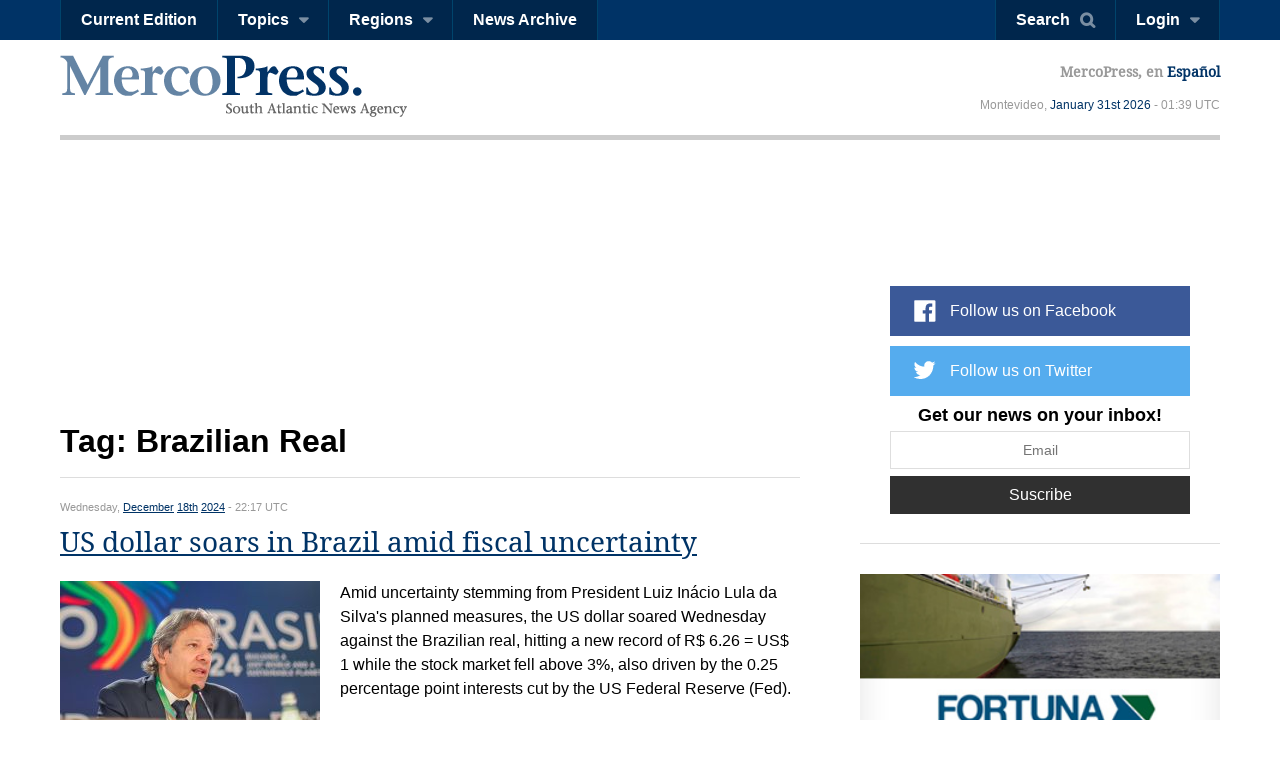

--- FILE ---
content_type: text/html; charset=utf-8
request_url: https://en.mercopress.com/tags/brazilian-real
body_size: 7554
content:
<!DOCTYPE html>
<html>    
    <head>


		
<script async src="https://pagead2.googlesyndication.com/pagead/js/adsbygoogle.js"></script>
<script>
     (adsbygoogle = window.adsbygoogle || []).push({
          google_ad_client: "ca-pub-0810421337684776",
          enable_page_level_ads: true
     });
</script>


<script async custom-element="amp-auto-ads"
        src="https://cdn.ampproject.org/v0/amp-auto-ads-0.1.js">
</script>


        <meta charset="utf-8">
        <meta name="viewport" content="width=device-width, initial-scale=1.0">
        <title>Tag: Brazilian Real &mdash; MercoPress</title>
        <meta name="title" content="Tag: Brazilian Real &mdash; MercoPress" />
                <meta name="description" content="" />
        <meta name="keywords" content="" />
        <link rel="canonical" href="https://en.mercopress.com/tags/brazilian-real" />
        <meta name="language" content="en" />
        <meta http-equiv="Content-Language" content="en" />
        <meta http-equiv="imagetoolbar" content="no" />
        <meta http-equiv="Content-Type" content="text/html; charset=utf-8" />
        <link rel="icon" href="/favicon.ico" type="image/x-icon" />
        <link rel="shortcut icon" href="/favicon.ico" type="image/x-icon" />
        <link rel="alternate" type="application/rss+xml" title="Main Rss" href="/rss/" />
                <link rel='stylesheet' href='/web/cache/css/all-en.css?v=2' media='all' /> 
<link rel='stylesheet' href='/web/cache/css/screen-en.css?v=2' media='screen' /> 

        <script async src="//pagead2.googlesyndication.com/pagead/js/adsbygoogle.js"></script>
        <script>
            (adsbygoogle = window.adsbygoogle || []).push({
                google_ad_client: "ca-pub-0810421337684776",
                enable_page_level_ads: true
            });
        </script>

        <meta property="fb:pages" content="139220750082" />
        
        
        <script type="text/javascript">
            var CANONICAL = "https://en.mercopress.com/tags/brazilian-real";
        </script>

        <script>
            (function (i, s, o, g, r, a, m) {
                i['GoogleAnalyticsObject'] = r;
                i[r] = i[r] || function () {
                    (i[r].q = i[r].q || []).push(arguments)
                }, i[r].l = 1 * new Date();
                a = s.createElement(o),
                        m = s.getElementsByTagName(o)[0];
                a.async = 1;
                a.src = g;
                m.parentNode.insertBefore(a, m)
            })(window, document, 'script', '//www.google-analytics.com/analytics.js', 'ga');

            ga('create', 'UA-7832406-1', 'auto');
            ga('require', 'displayfeatures');
            ga('send', 'pageview');

            (function () {
                var cx = '001717448361812794838:th3uugm7uzg';
                var gcse = document.createElement('script');
                gcse.type = 'text/javascript';
                gcse.async = true;
                gcse.src = (document.location.protocol == 'https:' ? 'https:' : 'http:') +
                        '//cse.google.com/cse.js?cx=' + cx;
                var s = document.getElementsByTagName('script')[0];
                s.parentNode.insertBefore(gcse, s);
            })();
        </script>
    </head>


    <body >


<amp-auto-ads type="adsense"
              data-ad-client="ca-pub-0810421337684776">
</amp-auto-ads>



    <script type="text/javascript">google_analytics_domain_name = ".mercopress.com";</script>
        <div class="general-container" id="goToTop">
            <!-- Google search -->


<section class="sticky-header">


<script async src="https://pagead2.googlesyndication.com/pagead/js/adsbygoogle.js"></script>
<script>
     (adsbygoogle = window.adsbygoogle || []).push({
          google_ad_client: "ca-pub-0810421337684776",
          enable_page_level_ads: true
     });
</script>

    <nav class="menu-left">
        <a href="/" class="mp-logo"></a>
        <ul>
            <li><a href='/current-edition'>Current Edition</a></li>

            <li>
                <a href="#" class="has-submenu">Topics</a>
                <ul>
                    <li><a href='/agriculture'>Agriculture</a></li>
                    <li><a href='/economy'>Economy</a></li>
                    <li><a href='/energy'>Energy & Oil</a></li>
                    <li><a href='/entertainment'>Entertainment</a></li>
                    <li><a href='/environment'>Environment</a></li>
                    <li><a href='/fisheries'>Fisheries</a></li>
                    <li><a href='/health-science'>Health & Science</a></li>
                    <li><a href='/investments'>Investments</a></li>
                    <li><a href='/politics'>Politics</a></li>
                    <li><a href='/real-estate'>Real Estate</a></li>
                    <li><a href='/tourism' class='last'>Tourism</a></li>
                </ul>
            </li>

            <li>
                <a href="#" class="has-submenu">Regions</a>
                <ul>
                    <li><a href='/antarctica'>Antarctica</a></li>
                    <li><a href='/argentina'>Argentina</a></li>
                    <li><a href='/brazil'>Brazil</a></li>
                    <li><a href='/chile'>Chile</a></li>
                    <li><a href='/falkland-islands'>Falkland Islands</a></li>
                    <li><a href='/international'>International</a></li>
                    <li><a href='/latin-america'>Latin America</a></li>
                    <li><a href='/mercosur'>Mercosur</a></li>
                    <li><a href='/pacific-alliance'>Pacific Alliance</a></li>
                    <li><a href='/paraguay'>Paraguay</a></li>
                    <li><a href='/unasur'>Unasur</a></li>
                    <li><a href='/united-states'>United States</a></li>
                    <li><a href='/uruguay'>Uruguay</a></li>
                    <li><a href='/venezuela' class='last'>Venezuela</a></li>
                </ul>
            </li>
            <li><a href='/archive'>News Archive</a></li>
            <div class="right-info">
                <p>MercoPress, <a href="#">en Español</a></p>
            </div>

        </ul>
    </nav>


    <nav class="menu-right">
        <ul>
            <li><a href="#" id="search-button" class="search-button">Search</a></li>
                                    <li><a href="#" id="loginbutton" class="has-submenu">Login</a></li>
                                </ul>
    </nav>



    <form class="search-box"  action="/search" ><div class="cnt">
            <input type="text" name="q" placeholder="Search query" />
            <button type="submit" class="btn">Search</button>


        </div>
    </form>

        <div class="fixed-footer">
        <div class="cnt">
            <form action="/newsletter/daily.html" method="post" id="frmSuscribe">
                <p><span>Get our news on your inbox!</span> <input type="email" required placeholder="Email" name="email"/> <button type="submit" class="suscribe-button btn01">Suscribe</button> <a href="#" class="close">x</a></p>
            </form>
        </div>
    </div>
    </section>

<div class="login-box">
    <div class="cnt">
        <!--
        <span class="alert error">Oops! Wrong login information</span>
        <span class="alert warning">You must login to vote comments</span>-->
        <div id="loginMessages" class="messages">

        </div>

        <a href="#" class="close-window"></a>


        <form method="post" id="headerLoginForm" action="/users/login.html" class="entryinfo">

            <input type="email" name="email"  id="email" placeholder="Email"  required/>
            <input type="password" name="pass" id="pass" placeholder="Password" required />
            <span class="checkbox"><input type="checkbox" id="remember" name="remember" value="1"/> <span>Remember me</span></span>
            <button type="submit" class="login-button">Login</button>
            <a href="/users/forgot-your-password.html" class="forgot-button">Forgot password</a>
            <a href="#" class="login-facebook-button">Login with Facebook</a>
        </form>

        <a href="/users/create-account.html" class="create-account-button">Create an account</a>

    </div>
</div>

<header>
    <a href="#goToTop" class="menu-launcher"></a>
    <a href="#goToTop" class="login-launcher"></a>

    <a href="/" id="main-logo"><h1 class="mplogo"> MercoPress. South Atlantic News Agency</h1></a>

    <div class="right-info" >
        <p class="lang">MercoPress, en <a href="https://es.mercopress.com/tags/">Español</a></p>
        <p class="date">Montevideo, <a title='Browse all articles for January 2026' href='/2026/01'>January</a> <a title='Browse all articles for January 31st 2026' href='/2026/01/31'>31st</a> <a href='/2026' title='Browse all articles for 2026'>2026</a>  - 01:39 UTC</p>
    </div>
</header>
<section class="content-page archive-page">

    <div class="cnt">


<script async src="//pagead2.googlesyndication.com/pagead/js/adsbygoogle.js"></script>
<ins class="adsbygoogle"
     style="display:block"
     data-ad-format="fluid"
     data-ad-layout-key="-dc-h+2c-p1+ox"
     data-ad-client="ca-pub-0810421337684776"
     data-ad-slot="5975930424"></ins>
<script>
     (adsbygoogle = window.adsbygoogle || []).push({});
</script>
					


                <!--
        <small class="rss"><a href="?rss" rel="external">Brazilian Real</a></small>
        -->
                <h1 class="head-title">Tag: Brazilian Real</h1>
                <ul class="archive">
                        
            <li class="">
                <span class="date">Wednesday, <a title='Browse all articles for December 2024' href='/2024/12'>December</a> <a title='Browse all articles for December 18th 2024' href='/2024/12/18'>18th</a> <a href='/2024' title='Browse all articles for 2024'>2024</a>  - 22:17 UTC</span>
                <h2 class="title"><a href="https://en.mercopress.com/2024/12/18/us-dollar-soars-in-brazil-amid-fiscal-uncertainty">US dollar soars in Brazil amid fiscal uncertainty</a></h2>
                                <figure><img src="/data/cache/noticias/102723/260x165/fh2.jpg" alt="Haddad hopes the US dollar will settle down, eventually" width="260" height="165" /></figure>
                                <p>Amid uncertainty stemming from President Luiz In&aacute;cio Lula da Silva&#039;s planned measures, the US dollar soared Wednesday against the Brazilian real, hitting a new record of R$ 6.26 = US$ 1 while the stock market fell above 3%, also driven by the 0.25 percentage point interests cut by the US Federal Reserve (Fed).</p>
                            </li>
                                    
            <li class="">
                <span class="date">Friday, <a title='Browse all articles for March 2020' href='/2020/03'>March</a> <a title='Browse all articles for March 6th 2020' href='/2020/03/06'>6th</a> <a href='/2020' title='Browse all articles for 2020'>2020</a>  - 11:00 UTC</span>
                <h2 class="title"><a href="https://en.mercopress.com/2020/03/06/if-i-mess-up-the-us-dollar-could-reach-5-real-admits-brazil-s-minister-guedes">&ldquo;If I mess up&rdquo;, the US dollar could reach 5 Real, admits Brazil&#039;s minister Guedes</a></h2>
                                <figure><img src="/data/cache/noticias/74908/260x165/guedes.jpg" alt="&ldquo;If I really mess up, it can reach that level&rdquo; of 5 per dollar, Guedes told journalists. &ldquo;If I do a lot of things right, it will strengthen.&rdquo;" width="260" height="165" /></figure>
                                <p>Brazil&rsquo;s economy minister blamed the Real&rsquo;s slide to an all-time low on the coronavirus outbreak and said the currency could weaken to as much as 5 per dollar if he &ldquo;messes up.&rdquo; Paulo Guedes said the Real is weakening largely due to the economic impact of the epidemic, rather than a change in the country&rsquo;s risk perception.</p>
                            </li>
                                    
            <li class="">
                <span class="date">Friday, <a title='Browse all articles for March 2020' href='/2020/03'>March</a> <a title='Browse all articles for March 6th 2020' href='/2020/03/06'>6th</a> <a href='/2020' title='Browse all articles for 2020'>2020</a>  - 08:48 UTC</span>
                <h2 class="title"><a href="https://en.mercopress.com/2020/03/06/latin-american-currencies-weakened-on-thursday-s-brazil-real-slides-to-a-record-low">Latin American currencies weakened on Thursday&#039;s; Brazil Real slides to a record low</a></h2>
                                <figure><img src="/data/cache/noticias/74907/260x165/real.jpg" alt="Brazil&#039;s real&nbsp;continued its slide, down 0.6% to a new low of 4.6114 to the dollar, while Mexico&#039;s peso&nbsp;lost more than 1%" width="260" height="165" /></figure>
                                <p>Latin American stocks and currencies weakened on Thursday, with Brazil&#039;s real slipping to yet another record low, as the rapid spread of the coronavirus sapped risk appetite and investors worried about the scale of the economic fallout.</p>
                            </li>
                                    
            <li class="">
                <span class="date">Friday, <a title='Browse all articles for February 2020' href='/2020/02'>February</a> <a title='Browse all articles for February 14th 2020' href='/2020/02/14'>14th</a> <a href='/2020' title='Browse all articles for 2020'>2020</a>  - 08:47 UTC</span>
                <h2 class="title"><a href="https://en.mercopress.com/2020/02/14/brazil-s-real-among-the-worst-performing-currencies-this-year-shrinks-8">Brazil&#039;s Real among the worst performing currencies this year, shrinks 8%</a></h2>
                                <figure><img src="/data/cache/noticias/74625/260x165/bcb.png" alt="Brazil&rsquo;s central bank last week cut its benchmark Selic rate to a new low of 4.25% and signaled that its easing cycle was now over" width="260" height="165" /></figure>
                                <p>Brazil&rsquo;s currency fell below 4.35 reais per dollar for the first time this week, as weaker-than-expected retail sales figures gave renewed impetus to the selling that has picked up notable momentum in recent days.</p>
                            </li>
                                    
            <li class="">
                <span class="date">Friday, <a title='Browse all articles for January 2020' href='/2020/01'>January</a> <a title='Browse all articles for January 31st 2020' href='/2020/01/31'>31st</a> <a href='/2020' title='Browse all articles for 2020'>2020</a>  - 08:25 UTC</span>
                <h2 class="title"><a href="https://en.mercopress.com/2020/01/31/coronavirus-and-current-account-deficit-hit-the-brazilian-real-against-the-dollar">Coronavirus and current account deficit hit the Brazilian Real against the dollar</a></h2>
                                <figure><img src="/data/cache/noticias/74388/260x165/br.png" alt="The Real has now fallen 6% against the dollar this month. As the coronavirus spreads, investors have sought safer assets and domestic factors are also at play." width="260" height="165" /></figure>
                                <p>Brazil&rsquo;s currency the Real hit a two-month low against the dollar on Thursday, slumping to within sight of its record low under a wave of global risk aversion on fears over the coronavirus outbreak and its diminishing yield appeal.</p>
                            </li>
                                    
            <li class="">
                <span class="date">Wednesday, <a title='Browse all articles for September 2018' href='/2018/09'>September</a> <a title='Browse all articles for September 12th 2018' href='/2018/09/12'>12th</a> <a href='/2018' title='Browse all articles for 2018'>2018</a>  - 08:30 UTC</span>
                <h2 class="title"><a href="https://en.mercopress.com/2018/09/12/brazilian-equities-and-currency-slump-on-tuesday-on-latest-opinion-polls">Brazilian equities and currency slump on Tuesday on latest opinion polls</a></h2>
                                <figure><img src="/data/cache/noticias/65874/260x165/bovespa.jpg" alt="The Real currency weakened 1.46%, while the benchmark Bovespa equities index fell 2.4% to its lowest level since July" width="260" height="165" /></figure>
                                <p>Brazilian equities and currencies slumped on Tuesday after an opinion poll on the presidential election showed leftist candidates gaining ground while market-friendly centrists did not.</p>
                            </li>
                                    
            <li class="">
                <span class="date">Wednesday, <a title='Browse all articles for September 2018' href='/2018/09'>September</a> <a title='Browse all articles for September 5th 2018' href='/2018/09/05'>5th</a> <a href='/2018' title='Browse all articles for 2018'>2018</a>  - 06:28 UTC</span>
                <h2 class="title"><a href="https://en.mercopress.com/2018/09/05/brazil-s-real-remained-flat-on-tuesday-but-the-stock-market-was-down-2">Brazil&#039;s Real remained flat on Tuesday but the stock market was down 2%</a></h2>
                                <figure><img src="/data/cache/noticias/65779/260x165/bovespa-brasil.jpg" alt="Stock markets across the region also suffered. Brazil&#039;s Bovespa dipped almost 2% as equities were lower in the consumption, financials and electric power sectors" width="260" height="165" /></figure>
                                <p>The Brazilian Real erased early losses on Tuesday after state prosecutors charged Workers Party vice presidential candidate Fernando Haddad with corruption, driving investors to pare bets on his electoral strength.</p>
                            </li>
                                    
            <li class="">
                <span class="date">Tuesday, <a title='Browse all articles for September 2018' href='/2018/09'>September</a> <a title='Browse all articles for September 4th 2018' href='/2018/09/04'>4th</a> <a href='/2018' title='Browse all articles for 2018'>2018</a>  - 08:41 UTC</span>
                <h2 class="title"><a href="https://en.mercopress.com/2018/09/04/brazil-s-real-and-argentina-s-peso-slumped-on-monday">Brazil&#039;s Real and Argentina&#039;s Peso slumped on Monday</a></h2>
                                <figure><img src="/data/cache/noticias/65767/260x165/argneitna.jpeg" alt="The Argentine Peso led losses, slipping by more than 3%, on expectations of the talks with IMF on Tuesday" width="260" height="165" /></figure>
                                <p>The Brazilian Real slumped on Monday as mounting concerns over this year&#039;s presidential election added to global risk aversion, while the Argentine peso extended a recent sell-off that also spread into stock markets in Latin America.</p>
                            </li>
                                    
            <li class="">
                <span class="date">Friday, <a title='Browse all articles for August 2018' href='/2018/08'>August</a> <a title='Browse all articles for August 24th 2018' href='/2018/08/24'>24th</a> <a href='/2018' title='Browse all articles for 2018'>2018</a>  - 08:24 UTC</span>
                <h2 class="title"><a href="https://en.mercopress.com/2018/08/24/brazilian-currency-sliding-to-record-lows-ahead-of-october-s-election-outcome">Brazilian currency sliding to record lows ahead of October&#039;s election outcome</a></h2>
                                <figure><img src="/data/cache/noticias/65616/260x165/brazil-real.jpg" alt="Brazil&#039;s real  was on track for a more than 5% slide for the week on Thursday, having sold off more than 24% in the year so far" width="260" height="165" /></figure>
                                <p>The Brazilian currency Real fell to a 31-month low versus the U.S. dollar on Thursday on jitters ahead of the country&rsquo;s October election. Jitters across emerging markets caused by a stronger U.S. dollar  and exacerbated by the unfolding currency crisis in Turkey  already took a toll on the Brazilian unit before this week.</p>
                            </li>
                                    
            <li class="">
                <span class="date">Tuesday, <a title='Browse all articles for August 2018' href='/2018/08'>August</a> <a title='Browse all articles for August 21st 2018' href='/2018/08/21'>21st</a> <a href='/2018' title='Browse all articles for 2018'>2018</a>  - 08:32 UTC</span>
                <h2 class="title"><a href="https://en.mercopress.com/2018/08/21/brazilian-real-loses-ground-to-the-dollar-following-the-latest-opinion-poll">Brazilian Real loses ground to the dollar following the latest opinion poll</a></h2>
                                <figure><img src="/data/cache/noticias/65559/260x165/realbrasil.jpg" alt="The Real was down 0.76% and 15.98% in the eight months of the year. The Bovespa stock index fell slightly as rising iron ore prices helped lift shares of miners" width="260" height="165" /></figure>
                                <p>The Brazilian real led losses among Latin American currencies on Monday after an opinion poll showed the market&#039;s preferred candidate in October&#039;s presidential elections lagging far behind his rivals. The Real was down 0.76% and 15.98% in the eight months of the year.</p>
                            </li>
                                </ul>
                <div class="pager">
            <span class="prev disabled">Previous</span>
<ul>
<li class='selected'><strong>1</strong></li>
<li><a href="?p=2">2</a></li>
</ul>
<a class="next" href="?p=2">Next</a>        </div>  
         

        

<script async src="//pagead2.googlesyndication.com/pagead/js/adsbygoogle.js"></script>
<ins class="adsbygoogle"
     style="display:block"
     data-ad-format="fluid"
     data-ad-layout-key="-dc-h+2c-p1+ox"
     data-ad-client="ca-pub-0810421337684776"
     data-ad-slot="3896561996"></ins>
<script>
     (adsbygoogle = window.adsbygoogle || []).push({});
</script>




    </div>
    
<div class="sidebar">
    
    <script async src="//pagead2.googlesyndication.com/pagead/js/adsbygoogle.js"></script>
<!-- sobre redes home chico -->
<ins class="adsbygoogle"
     style="display:inline-block;width:320px;height:100px"
     data-ad-client="ca-pub-0810421337684776"
     data-ad-slot="9191824818"></ins>
<script>
(adsbygoogle = window.adsbygoogle || []).push({});
</script>
<p>&nbsp;</p>
    <ul class="follow-us">
                    <script type="text/javascript" src="//downloads.mailchimp.com/js/signup-forms/popup/unique-methods/embed.js" data-dojo-config="usePlainJson: true, isDebug: false"></script><script type="text/javascript">window.dojoRequire(["mojo/signup-forms/Loader"], function(L) { L.start({"baseUrl":"mc.us15.list-manage.com","uuid":"b34fc19565217f80c01a745f5","lid":"f95ead9f0a","uniqueMethods":true}) })</script>
        <li class="fb"><a target="_blank" href="https://www.facebook.com/MercoPress/">Follow us on Facebook</a></li> 
        <li class="tw"><a target="_blank" href="https://twitter.com/mercopressnews">Follow us on Twitter</a></li> 
                <li class="newsletterSide">
            <form action="/newsletter/daily.html" method="post" id="frmSuscribe">
                <p>
                    <span>Get our news on your inbox!</span>
                    <input type="email" required placeholder="Email" name="email"/>
                    <button type="submit" class="btn01 suscribe-button ">Suscribe</button>
                </p>
            </form>
        </li>
    </ul>


        <span class="banner">
        <a href="http://www.fortunaseafoods.com" onclick="pageTracker._trackEvent('Banner', 'Click', 'Fortuna');" rel="nofollow"><img src="/data/publicidad/42/fortuna-300x175.jpg" width="300" height="175" alt="Advertisement" /></a>
    </span>
    
<p>&nbsp;</p>

    <div class="banner gadds">
        <script async src="//pagead2.googlesyndication.com/pagead/js/adsbygoogle.js"></script>
        <!-- Sidebar Top -->
        <ins class="adsbygoogle"
             style="display:block"
             data-ad-client="ca-pub-0810421337684776"
             data-ad-slot="6664497850"
             data-ad-format="auto"></ins>
        <script>
            (adsbygoogle = window.adsbygoogle || []).push({});
        </script>
        
    <p>&nbsp;</p>    
    
<script async src="https://pagead2.googlesyndication.com/pagead/js/adsbygoogle.js"></script>
<!-- sidebar mas chico 2 -->
<ins class="adsbygoogle"
     style="display:block"
     data-ad-client="ca-pub-0810421337684776"
     data-ad-slot="6390149034"
     data-ad-format="auto"
     data-full-width-responsive="true"></ins>
<script>
     (adsbygoogle = window.adsbygoogle || []).push({});
</script>

    </div>

   
  
    
</div></section>



<footer>
    <div class="cnt">
        <nav>
            <ul>
                <li><a href="/about-mercopress">About MercoPress.</a></li>
                <li class="separator">|</li>
                <!--<li><a href="#">Mercosur</a></li>
                <li class="separator">|</li>-->
                <li><a href='/feeds'>RSS Feeds</a></li>
                <li class="separator">|</li>
                <li><a href='/contact'>Contact us</a></li>
                <li class="separator">|</li>
                <li><a href='/advertise'>Advertise</a></li>
            </ul>
        </nav>
        <span class="legal">© Copyright 1997 - 2019, MercoPress.</span>
    </div>
</footer>

</div>

<!--Footer Scripts-->
<script src="https://code.jquery.com/jquery-2.2.0.min.js"></script>
  <script type='text/javascript' src='/web/cache/js/scripts-en.js?v=06'></script>

<div id="fb-root"></div>
<script src="//connect.facebook.net/en_US/all.js"></script>
<script>
            FB.init({appId: '117948204895650', status: true, cookie: true, xfbml: true});
                FB.Event.subscribe('auth.login', function (response) {
                var href = location.href;
                if ($('body').attr('id') == 'pgRegister')
                    href = '/';
                location.assign(href + '?login-fb=1');
            });
    </script>

<script src="//platform.linkedin.com/in.js?async=true" type="text/javascript">
    lang: en_US</script>
<script src="//platform.twitter.com/anywhere.js?id=u3UPiVB42sjT5uXInLRBXw&v=1"></script>
<script type="text/javascript"
        src="//www.google.com/cse/brand?form=searchbox&inputbox=keywords&lang=th3uugm7uzg">
</script>
<script src="//www.google.com/uds/api?file=uds.js&amp;v=1.0&amp;key=ABQIAAAA4hvLI59k0FH6y8kSaXdF7RT2yXp_ZAY8_ufC3CFXhHIE1NvwkxQLIrf74I_-fCkc7IZTqienhKA-IQ&amp;hl=es" type="text/javascript"></script>

<!-- Start Quantcast tag -->
<script type="text/javascript"> _qoptions = {qacct: "p-06yp6v0OkV1xY"};</script>
<script type="text/javascript" src="//edge.quantserve.com/quant.js"></script>
<noscript>
<div><img src="//pixel.quantserve.com/pixel/p-06yp6v0OkV1xY.gif" style="display:none;border:none;" height="1" width="1" alt="Quantcast"/></div>
</noscript>
<!-- End Quantcast tag -->

</body>
</html>



--- FILE ---
content_type: text/html; charset=utf-8
request_url: https://www.google.com/recaptcha/api2/aframe
body_size: 115
content:
<!DOCTYPE HTML><html><head><meta http-equiv="content-type" content="text/html; charset=UTF-8"></head><body><script nonce="guqIEVLYNYdURDl8b4imZQ">/** Anti-fraud and anti-abuse applications only. See google.com/recaptcha */ try{var clients={'sodar':'https://pagead2.googlesyndication.com/pagead/sodar?'};window.addEventListener("message",function(a){try{if(a.source===window.parent){var b=JSON.parse(a.data);var c=clients[b['id']];if(c){var d=document.createElement('img');d.src=c+b['params']+'&rc='+(localStorage.getItem("rc::a")?sessionStorage.getItem("rc::b"):"");window.document.body.appendChild(d);sessionStorage.setItem("rc::e",parseInt(sessionStorage.getItem("rc::e")||0)+1);localStorage.setItem("rc::h",'1769823593487');}}}catch(b){}});window.parent.postMessage("_grecaptcha_ready", "*");}catch(b){}</script></body></html>

--- FILE ---
content_type: text/plain
request_url: https://www.google-analytics.com/j/collect?v=1&_v=j102&a=1549728491&t=pageview&_s=1&dl=https%3A%2F%2Fen.mercopress.com%2Ftags%2Fbrazilian-real&ul=en-us%40posix&dt=Tag%3A%20Brazilian%20Real%20%E2%80%94%20MercoPress&sr=1280x720&vp=1280x720&_u=IGBAgEABAAAAACAAI~&jid=1916553997&gjid=1392741754&cid=799224368.1769823591&tid=UA-7832406-1&_gid=105583911.1769823591&_slc=1&z=1268913625
body_size: -451
content:
2,cG-FNYRBVBRZ8